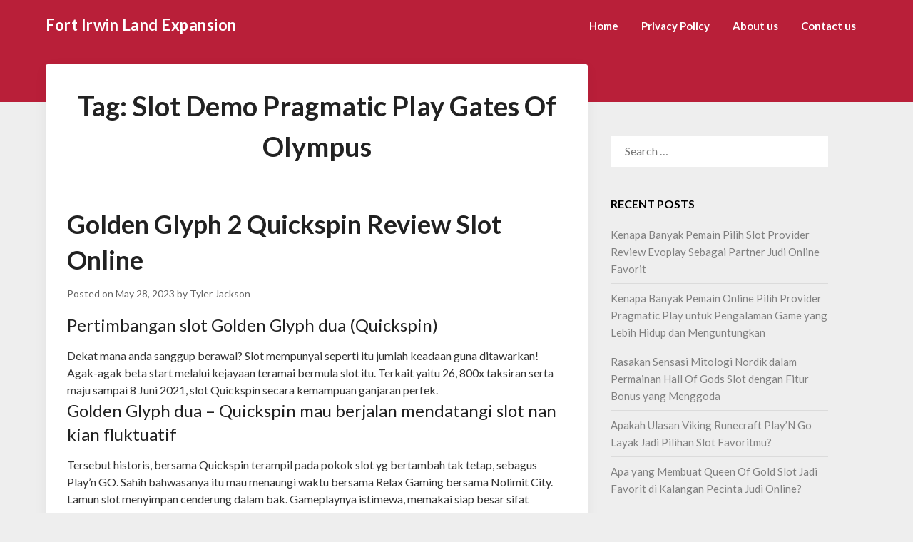

--- FILE ---
content_type: text/html; charset=UTF-8
request_url: https://fortirwinlandexpansion.com/tag/slot-demo-pragmatic-play-gates-of-olympus/
body_size: 10882
content:
<!doctype html><html lang="en-US"><head><meta charset="UTF-8"><link rel="preconnect" href="https://fonts.gstatic.com/" crossorigin /><meta name="viewport" content="width=device-width, initial-scale=1"><link rel="profile" href="https://gmpg.org/xfn/11"><meta name='robots' content='index, follow, max-image-preview:large, max-snippet:-1, max-video-preview:-1' /><title>Slot Demo Pragmatic Play Gates Of Olympus Archives - Fort Irwin Land Expansion</title><link rel="canonical" href="https://fortirwinlandexpansion.com/tag/slot-demo-pragmatic-play-gates-of-olympus/" /><meta property="og:locale" content="en_US" /><meta property="og:type" content="article" /><meta property="og:title" content="Slot Demo Pragmatic Play Gates Of Olympus Archives - Fort Irwin Land Expansion" /><meta property="og:url" content="https://fortirwinlandexpansion.com/tag/slot-demo-pragmatic-play-gates-of-olympus/" /><meta property="og:site_name" content="Fort Irwin Land Expansion" /><meta name="twitter:card" content="summary_large_image" /> <script type="application/ld+json" class="yoast-schema-graph">{"@context":"https://schema.org","@graph":[{"@type":"CollectionPage","@id":"https://fortirwinlandexpansion.com/tag/slot-demo-pragmatic-play-gates-of-olympus/","url":"https://fortirwinlandexpansion.com/tag/slot-demo-pragmatic-play-gates-of-olympus/","name":"Slot Demo Pragmatic Play Gates Of Olympus Archives - Fort Irwin Land Expansion","isPartOf":{"@id":"https://fortirwinlandexpansion.com/#website"},"breadcrumb":{"@id":"https://fortirwinlandexpansion.com/tag/slot-demo-pragmatic-play-gates-of-olympus/#breadcrumb"},"inLanguage":"en-US"},{"@type":"BreadcrumbList","@id":"https://fortirwinlandexpansion.com/tag/slot-demo-pragmatic-play-gates-of-olympus/#breadcrumb","itemListElement":[{"@type":"ListItem","position":1,"name":"Home","item":"https://fortirwinlandexpansion.com/"},{"@type":"ListItem","position":2,"name":"Slot Demo Pragmatic Play Gates Of Olympus"}]},{"@type":"WebSite","@id":"https://fortirwinlandexpansion.com/#website","url":"https://fortirwinlandexpansion.com/","name":"Fort Irwin Land Expansion","description":"Berita, Hiburan, &amp; Informasi Terkini","potentialAction":[{"@type":"SearchAction","target":{"@type":"EntryPoint","urlTemplate":"https://fortirwinlandexpansion.com/?s={search_term_string}"},"query-input":{"@type":"PropertyValueSpecification","valueRequired":true,"valueName":"search_term_string"}}],"inLanguage":"en-US"}]}</script> <link rel='dns-prefetch' href='//fonts.googleapis.com' /><link rel="alternate" type="application/rss+xml" title="Fort Irwin Land Expansion &raquo; Feed" href="https://fortirwinlandexpansion.com/feed/" /><link rel="alternate" type="application/rss+xml" title="Fort Irwin Land Expansion &raquo; Comments Feed" href="https://fortirwinlandexpansion.com/comments/feed/" /><link rel="alternate" type="application/rss+xml" title="Fort Irwin Land Expansion &raquo; Slot Demo Pragmatic Play Gates Of Olympus Tag Feed" href="https://fortirwinlandexpansion.com/tag/slot-demo-pragmatic-play-gates-of-olympus/feed/" /><style id='wp-img-auto-sizes-contain-inline-css' type='text/css'>img:is([sizes=auto i],[sizes^="auto," i]){contain-intrinsic-size:3000px 1500px}
/*# sourceURL=wp-img-auto-sizes-contain-inline-css */</style> <script src="[data-uri]" defer type="5eaa125eb9ae41bfd3712eb6-text/javascript"></script><script data-optimized="1" src="https://fortirwinlandexpansion.com/wp-content/plugins/litespeed-cache/assets/js/webfontloader.min.js" defer type="5eaa125eb9ae41bfd3712eb6-text/javascript"></script><link data-optimized="2" rel="stylesheet" href="https://fortirwinlandexpansion.com/wp-content/litespeed/css/84306c17804a965c9c044e02056d7883.css?ver=280de" /><style id='global-styles-inline-css' type='text/css'>:root{--wp--preset--aspect-ratio--square: 1;--wp--preset--aspect-ratio--4-3: 4/3;--wp--preset--aspect-ratio--3-4: 3/4;--wp--preset--aspect-ratio--3-2: 3/2;--wp--preset--aspect-ratio--2-3: 2/3;--wp--preset--aspect-ratio--16-9: 16/9;--wp--preset--aspect-ratio--9-16: 9/16;--wp--preset--color--black: #000000;--wp--preset--color--cyan-bluish-gray: #abb8c3;--wp--preset--color--white: #ffffff;--wp--preset--color--pale-pink: #f78da7;--wp--preset--color--vivid-red: #cf2e2e;--wp--preset--color--luminous-vivid-orange: #ff6900;--wp--preset--color--luminous-vivid-amber: #fcb900;--wp--preset--color--light-green-cyan: #7bdcb5;--wp--preset--color--vivid-green-cyan: #00d084;--wp--preset--color--pale-cyan-blue: #8ed1fc;--wp--preset--color--vivid-cyan-blue: #0693e3;--wp--preset--color--vivid-purple: #9b51e0;--wp--preset--gradient--vivid-cyan-blue-to-vivid-purple: linear-gradient(135deg,rgb(6,147,227) 0%,rgb(155,81,224) 100%);--wp--preset--gradient--light-green-cyan-to-vivid-green-cyan: linear-gradient(135deg,rgb(122,220,180) 0%,rgb(0,208,130) 100%);--wp--preset--gradient--luminous-vivid-amber-to-luminous-vivid-orange: linear-gradient(135deg,rgb(252,185,0) 0%,rgb(255,105,0) 100%);--wp--preset--gradient--luminous-vivid-orange-to-vivid-red: linear-gradient(135deg,rgb(255,105,0) 0%,rgb(207,46,46) 100%);--wp--preset--gradient--very-light-gray-to-cyan-bluish-gray: linear-gradient(135deg,rgb(238,238,238) 0%,rgb(169,184,195) 100%);--wp--preset--gradient--cool-to-warm-spectrum: linear-gradient(135deg,rgb(74,234,220) 0%,rgb(151,120,209) 20%,rgb(207,42,186) 40%,rgb(238,44,130) 60%,rgb(251,105,98) 80%,rgb(254,248,76) 100%);--wp--preset--gradient--blush-light-purple: linear-gradient(135deg,rgb(255,206,236) 0%,rgb(152,150,240) 100%);--wp--preset--gradient--blush-bordeaux: linear-gradient(135deg,rgb(254,205,165) 0%,rgb(254,45,45) 50%,rgb(107,0,62) 100%);--wp--preset--gradient--luminous-dusk: linear-gradient(135deg,rgb(255,203,112) 0%,rgb(199,81,192) 50%,rgb(65,88,208) 100%);--wp--preset--gradient--pale-ocean: linear-gradient(135deg,rgb(255,245,203) 0%,rgb(182,227,212) 50%,rgb(51,167,181) 100%);--wp--preset--gradient--electric-grass: linear-gradient(135deg,rgb(202,248,128) 0%,rgb(113,206,126) 100%);--wp--preset--gradient--midnight: linear-gradient(135deg,rgb(2,3,129) 0%,rgb(40,116,252) 100%);--wp--preset--font-size--small: 13px;--wp--preset--font-size--medium: 20px;--wp--preset--font-size--large: 36px;--wp--preset--font-size--x-large: 42px;--wp--preset--spacing--20: 0.44rem;--wp--preset--spacing--30: 0.67rem;--wp--preset--spacing--40: 1rem;--wp--preset--spacing--50: 1.5rem;--wp--preset--spacing--60: 2.25rem;--wp--preset--spacing--70: 3.38rem;--wp--preset--spacing--80: 5.06rem;--wp--preset--shadow--natural: 6px 6px 9px rgba(0, 0, 0, 0.2);--wp--preset--shadow--deep: 12px 12px 50px rgba(0, 0, 0, 0.4);--wp--preset--shadow--sharp: 6px 6px 0px rgba(0, 0, 0, 0.2);--wp--preset--shadow--outlined: 6px 6px 0px -3px rgb(255, 255, 255), 6px 6px rgb(0, 0, 0);--wp--preset--shadow--crisp: 6px 6px 0px rgb(0, 0, 0);}:where(.is-layout-flex){gap: 0.5em;}:where(.is-layout-grid){gap: 0.5em;}body .is-layout-flex{display: flex;}.is-layout-flex{flex-wrap: wrap;align-items: center;}.is-layout-flex > :is(*, div){margin: 0;}body .is-layout-grid{display: grid;}.is-layout-grid > :is(*, div){margin: 0;}:where(.wp-block-columns.is-layout-flex){gap: 2em;}:where(.wp-block-columns.is-layout-grid){gap: 2em;}:where(.wp-block-post-template.is-layout-flex){gap: 1.25em;}:where(.wp-block-post-template.is-layout-grid){gap: 1.25em;}.has-black-color{color: var(--wp--preset--color--black) !important;}.has-cyan-bluish-gray-color{color: var(--wp--preset--color--cyan-bluish-gray) !important;}.has-white-color{color: var(--wp--preset--color--white) !important;}.has-pale-pink-color{color: var(--wp--preset--color--pale-pink) !important;}.has-vivid-red-color{color: var(--wp--preset--color--vivid-red) !important;}.has-luminous-vivid-orange-color{color: var(--wp--preset--color--luminous-vivid-orange) !important;}.has-luminous-vivid-amber-color{color: var(--wp--preset--color--luminous-vivid-amber) !important;}.has-light-green-cyan-color{color: var(--wp--preset--color--light-green-cyan) !important;}.has-vivid-green-cyan-color{color: var(--wp--preset--color--vivid-green-cyan) !important;}.has-pale-cyan-blue-color{color: var(--wp--preset--color--pale-cyan-blue) !important;}.has-vivid-cyan-blue-color{color: var(--wp--preset--color--vivid-cyan-blue) !important;}.has-vivid-purple-color{color: var(--wp--preset--color--vivid-purple) !important;}.has-black-background-color{background-color: var(--wp--preset--color--black) !important;}.has-cyan-bluish-gray-background-color{background-color: var(--wp--preset--color--cyan-bluish-gray) !important;}.has-white-background-color{background-color: var(--wp--preset--color--white) !important;}.has-pale-pink-background-color{background-color: var(--wp--preset--color--pale-pink) !important;}.has-vivid-red-background-color{background-color: var(--wp--preset--color--vivid-red) !important;}.has-luminous-vivid-orange-background-color{background-color: var(--wp--preset--color--luminous-vivid-orange) !important;}.has-luminous-vivid-amber-background-color{background-color: var(--wp--preset--color--luminous-vivid-amber) !important;}.has-light-green-cyan-background-color{background-color: var(--wp--preset--color--light-green-cyan) !important;}.has-vivid-green-cyan-background-color{background-color: var(--wp--preset--color--vivid-green-cyan) !important;}.has-pale-cyan-blue-background-color{background-color: var(--wp--preset--color--pale-cyan-blue) !important;}.has-vivid-cyan-blue-background-color{background-color: var(--wp--preset--color--vivid-cyan-blue) !important;}.has-vivid-purple-background-color{background-color: var(--wp--preset--color--vivid-purple) !important;}.has-black-border-color{border-color: var(--wp--preset--color--black) !important;}.has-cyan-bluish-gray-border-color{border-color: var(--wp--preset--color--cyan-bluish-gray) !important;}.has-white-border-color{border-color: var(--wp--preset--color--white) !important;}.has-pale-pink-border-color{border-color: var(--wp--preset--color--pale-pink) !important;}.has-vivid-red-border-color{border-color: var(--wp--preset--color--vivid-red) !important;}.has-luminous-vivid-orange-border-color{border-color: var(--wp--preset--color--luminous-vivid-orange) !important;}.has-luminous-vivid-amber-border-color{border-color: var(--wp--preset--color--luminous-vivid-amber) !important;}.has-light-green-cyan-border-color{border-color: var(--wp--preset--color--light-green-cyan) !important;}.has-vivid-green-cyan-border-color{border-color: var(--wp--preset--color--vivid-green-cyan) !important;}.has-pale-cyan-blue-border-color{border-color: var(--wp--preset--color--pale-cyan-blue) !important;}.has-vivid-cyan-blue-border-color{border-color: var(--wp--preset--color--vivid-cyan-blue) !important;}.has-vivid-purple-border-color{border-color: var(--wp--preset--color--vivid-purple) !important;}.has-vivid-cyan-blue-to-vivid-purple-gradient-background{background: var(--wp--preset--gradient--vivid-cyan-blue-to-vivid-purple) !important;}.has-light-green-cyan-to-vivid-green-cyan-gradient-background{background: var(--wp--preset--gradient--light-green-cyan-to-vivid-green-cyan) !important;}.has-luminous-vivid-amber-to-luminous-vivid-orange-gradient-background{background: var(--wp--preset--gradient--luminous-vivid-amber-to-luminous-vivid-orange) !important;}.has-luminous-vivid-orange-to-vivid-red-gradient-background{background: var(--wp--preset--gradient--luminous-vivid-orange-to-vivid-red) !important;}.has-very-light-gray-to-cyan-bluish-gray-gradient-background{background: var(--wp--preset--gradient--very-light-gray-to-cyan-bluish-gray) !important;}.has-cool-to-warm-spectrum-gradient-background{background: var(--wp--preset--gradient--cool-to-warm-spectrum) !important;}.has-blush-light-purple-gradient-background{background: var(--wp--preset--gradient--blush-light-purple) !important;}.has-blush-bordeaux-gradient-background{background: var(--wp--preset--gradient--blush-bordeaux) !important;}.has-luminous-dusk-gradient-background{background: var(--wp--preset--gradient--luminous-dusk) !important;}.has-pale-ocean-gradient-background{background: var(--wp--preset--gradient--pale-ocean) !important;}.has-electric-grass-gradient-background{background: var(--wp--preset--gradient--electric-grass) !important;}.has-midnight-gradient-background{background: var(--wp--preset--gradient--midnight) !important;}.has-small-font-size{font-size: var(--wp--preset--font-size--small) !important;}.has-medium-font-size{font-size: var(--wp--preset--font-size--medium) !important;}.has-large-font-size{font-size: var(--wp--preset--font-size--large) !important;}.has-x-large-font-size{font-size: var(--wp--preset--font-size--x-large) !important;}
/*# sourceURL=global-styles-inline-css */</style><style id='classic-theme-styles-inline-css' type='text/css'>/*! This file is auto-generated */
.wp-block-button__link{color:#fff;background-color:#32373c;border-radius:9999px;box-shadow:none;text-decoration:none;padding:calc(.667em + 2px) calc(1.333em + 2px);font-size:1.125em}.wp-block-file__button{background:#32373c;color:#fff;text-decoration:none}
/*# sourceURL=/wp-includes/css/classic-themes.min.css */</style><style id='admin-bar-inline-css' type='text/css'>/* Hide CanvasJS credits for P404 charts specifically */
    #p404RedirectChart .canvasjs-chart-credit {
        display: none !important;
    }
    
    #p404RedirectChart canvas {
        border-radius: 6px;
    }

    .p404-redirect-adminbar-weekly-title {
        font-weight: bold;
        font-size: 14px;
        color: #fff;
        margin-bottom: 6px;
    }

    #wpadminbar #wp-admin-bar-p404_free_top_button .ab-icon:before {
        content: "\f103";
        color: #dc3545;
        top: 3px;
    }
    
    #wp-admin-bar-p404_free_top_button .ab-item {
        min-width: 80px !important;
        padding: 0px !important;
    }
    
    /* Ensure proper positioning and z-index for P404 dropdown */
    .p404-redirect-adminbar-dropdown-wrap { 
        min-width: 0; 
        padding: 0;
        position: static !important;
    }
    
    #wpadminbar #wp-admin-bar-p404_free_top_button_dropdown {
        position: static !important;
    }
    
    #wpadminbar #wp-admin-bar-p404_free_top_button_dropdown .ab-item {
        padding: 0 !important;
        margin: 0 !important;
    }
    
    .p404-redirect-dropdown-container {
        min-width: 340px;
        padding: 18px 18px 12px 18px;
        background: #23282d !important;
        color: #fff;
        border-radius: 12px;
        box-shadow: 0 8px 32px rgba(0,0,0,0.25);
        margin-top: 10px;
        position: relative !important;
        z-index: 999999 !important;
        display: block !important;
        border: 1px solid #444;
    }
    
    /* Ensure P404 dropdown appears on hover */
    #wpadminbar #wp-admin-bar-p404_free_top_button .p404-redirect-dropdown-container { 
        display: none !important;
    }
    
    #wpadminbar #wp-admin-bar-p404_free_top_button:hover .p404-redirect-dropdown-container { 
        display: block !important;
    }
    
    #wpadminbar #wp-admin-bar-p404_free_top_button:hover #wp-admin-bar-p404_free_top_button_dropdown .p404-redirect-dropdown-container {
        display: block !important;
    }
    
    .p404-redirect-card {
        background: #2c3338;
        border-radius: 8px;
        padding: 18px 18px 12px 18px;
        box-shadow: 0 2px 8px rgba(0,0,0,0.07);
        display: flex;
        flex-direction: column;
        align-items: flex-start;
        border: 1px solid #444;
    }
    
    .p404-redirect-btn {
        display: inline-block;
        background: #dc3545;
        color: #fff !important;
        font-weight: bold;
        padding: 5px 22px;
        border-radius: 8px;
        text-decoration: none;
        font-size: 17px;
        transition: background 0.2s, box-shadow 0.2s;
        margin-top: 8px;
        box-shadow: 0 2px 8px rgba(220,53,69,0.15);
        text-align: center;
        line-height: 1.6;
    }
    
    .p404-redirect-btn:hover {
        background: #c82333;
        color: #fff !important;
        box-shadow: 0 4px 16px rgba(220,53,69,0.25);
    }
    
    /* Prevent conflicts with other admin bar dropdowns */
    #wpadminbar .ab-top-menu > li:hover > .ab-item,
    #wpadminbar .ab-top-menu > li.hover > .ab-item {
        z-index: auto;
    }
    
    #wpadminbar #wp-admin-bar-p404_free_top_button:hover > .ab-item {
        z-index: 999998 !important;
    }
    
/*# sourceURL=admin-bar-inline-css */</style> <script type="5eaa125eb9ae41bfd3712eb6-text/javascript" src="https://fortirwinlandexpansion.com/wp-includes/js/jquery/jquery.min.js" id="jquery-core-js"></script> <script data-optimized="1" type="5eaa125eb9ae41bfd3712eb6-text/javascript" src="https://fortirwinlandexpansion.com/wp-content/litespeed/js/b0a5350b8b607951f16e97c9a47cfaaf.js?ver=cfaaf" id="jquery-migrate-js" defer data-deferred="1"></script> <link rel="https://api.w.org/" href="https://fortirwinlandexpansion.com/wp-json/" /><link rel="alternate" title="JSON" type="application/json" href="https://fortirwinlandexpansion.com/wp-json/wp/v2/tags/1243" /><link rel="EditURI" type="application/rsd+xml" title="RSD" href="https://fortirwinlandexpansion.com/xmlrpc.php?rsd" /><meta name="generator" content="WordPress 6.9" /><style type="text/css">body:not(.home) .sheader{background-image:none !important;}
			body, .site, .swidgets-wrap h3, .post-data-text { background: ; }
			.site-title a, .site-description { color: ; }
			.sheader { background-color:  !important; }
			.main-navigation ul li a, .main-navigation ul li .sub-arrow, .super-menu .toggle-mobile-menu,.toggle-mobile-menu:before, .mobile-menu-active .smenu-hide { color: ; }
			#smobile-menu.show .main-navigation ul ul.children.active, #smobile-menu.show .main-navigation ul ul.sub-menu.active, #smobile-menu.show .main-navigation ul li, .smenu-hide.toggle-mobile-menu.menu-toggle, #smobile-menu.show .main-navigation ul li, .primary-menu ul li ul.children li, .primary-menu ul li ul.sub-menu li, .primary-menu .pmenu, .super-menu { border-color: ; border-bottom-color: ; }
			#secondary .widget h3, #secondary .widget h3 a, #secondary .widget h4, #secondary .widget h1, #secondary .widget h2, #secondary .widget h5, #secondary .widget h6, #secondary .widget h4 a { color: ; }
			#secondary .widget a, #secondary a, #secondary .widget li a , #secondary span.sub-arrow{ color: ; }
			#secondary, #secondary .widget, #secondary .widget p, #secondary .widget li, .widget time.rpwe-time.published { color: ; }
			#secondary .swidgets-wrap, #secondary .widget ul li, .featured-sidebar .search-field { border-color: ; }
			.site-info, .footer-column-three input.search-submit, .footer-column-three p, .footer-column-three li, .footer-column-three td, .footer-column-three th, .footer-column-three caption { color: ; }
			.footer-column-three h3, .footer-column-three h4, .footer-column-three h5, .footer-column-three h6, .footer-column-three h1, .footer-column-three h2, .footer-column-three h4, .footer-column-three h3 a { color: ; }
			.footer-column-three a, .footer-column-three li a, .footer-column-three .widget a, .footer-column-three .sub-arrow { color: ; }
			.footer-column-three h3:after { background: ; }
			.site-info, .widget ul li, .footer-column-three input.search-field, .footer-column-three input.search-submit { border-color: ; }
			.site-footer { background-color: ; }
			.content-wrapper h2.entry-title a, .content-wrapper h2.entry-title a:hover, .content-wrapper h2.entry-title a:active, .content-wrapper h2.entry-title a:focus, .archive .page-header h1, .blogposts-list h2 a, .blogposts-list h2 a:hover, .blogposts-list h2 a:active, .search-results h1.page-title { color: ; }
			.blogposts-list .post-data-text, .blogposts-list .post-data-text a, .content-wrapper .post-data-text *{ color: ; }
			.blogposts-list p { color: ; }
			.page-numbers li a, .blogposts-list .blogpost-button, span.page-numbers.dots, .page-numbers.current { background: ; }
			.page-numbers li a, .blogposts-list .blogpost-button, span.page-numbers.dots, .page-numbers.current, .page-numbers li a:hover { color: ; }
			.archive .page-header h1, .search-results h1.page-title, .blogposts-list.fbox, span.page-numbers.dots, .page-numbers li a, .page-numbers.current { border-color: ; }
			.blogposts-list .post-data-divider { background: ; }
			.page .comments-area .comment-author, .page .comments-area .comment-author a, .page .comments-area .comments-title, .page .content-area h1, .page .content-area h2, .page .content-area h3, .page .content-area h4, .page .content-area h5, .page .content-area h6, .page .content-area th, .single  .comments-area .comment-author, .single .comments-area .comment-author a, .single .comments-area .comments-title, .single .content-area h1, .single .content-area h2, .single .content-area h3, .single .content-area h4, .single .content-area h5, .single .content-area h6, .single .content-area th, .search-no-results h1, .error404 h1 { color: ; }
			.single .post-data-text, .page .post-data-text, .page .post-data-text a, .single .post-data-text a, .comments-area .comment-meta .comment-metadata a, .single .post-data-text * { color: ; }
			.page .content-area p, .page article, .page .content-area table, .page .content-area dd, .page .content-area dt, .page .content-area address, .page .content-area .entry-content, .page .content-area li, .page .content-area ol, .single .content-area p, .single article, .single .content-area table, .single .content-area dd, .single .content-area dt, .single .content-area address, .single .entry-content, .single .content-area li, .single .content-area ol, .search-no-results .page-content p { color: ; }
			.single .entry-content a, .page .entry-content a, .comment-content a, .comments-area .reply a, .logged-in-as a, .comments-area .comment-respond a { color: ; }
			.comments-area p.form-submit input, .error404 input.search-submit, .search-no-results input.search-submit { background: ; }
			.error404 .page-content p, .error404 input.search-submit, .search-no-results input.search-submit { color: ; }
			.page .comments-area, .page article.fbox, .page article tr, .page .comments-area ol.comment-list ol.children li, .page .comments-area ol.comment-list .comment, .single .comments-area, .single article.fbox, .single article tr, .comments-area ol.comment-list ol.children li, .comments-area ol.comment-list .comment, .error404 main#main, .error404 .search-form label, .search-no-results .search-form label, .error404 input.search-submit, .search-no-results input.search-submit, .error404 main#main, .search-no-results section.fbox.no-results.not-found{ border-color: ; }
			.single .post-data-divider, .page .post-data-divider { background: ; }
			.single .comments-area p.form-submit input, .page .comments-area p.form-submit input, .comments-area p.form-submit input, .error404 input.search-submit, .search-no-results input.search-submit { color: ; }
			.bottom-header-wrapper { padding-top: px; }
			.bottom-header-wrapper { padding-bottom: px; }
			.bottom-header-wrapper { background: ; }
			.bottom-header-wrapper *{ color: ; }
			.header-widget a, .header-widget li a, .header-widget i.fa { color: ; }
			.header-widget, .header-widget p, .header-widget li, .header-widget .textwidget { color: ; }
			.header-widget .widget-title, .header-widget h1, .header-widget h3, .header-widget h2, .header-widget h4, .header-widget h5, .header-widget h6{ color: ; }
			.header-widget.swidgets-wrap, .header-widget ul li, .header-widget .search-field { border-color: ; }
			.bottom-header-title, .bottom-header-paragraph{ color: ; }
			#secondary .widget-title-lines:after, #secondary .widget-title-lines:before { background: ; }
			.header-content-wrap { padding-top: px; }
			.header-content-wrap { padding-bottom: px; }
			.header-button-solid { border-color: ; }
			.header-button-solid { color: ; }
			#smobile-menu, .primary-menu ul li ul.children, .primary-menu ul li ul.sub-menu { background: ; }
			#smobile-menu.show .toggle-mobile-menu:before, #smobile-menu *, .main-navigation ul.sub-menu li .sub-arrow, .main-navigation ul.sub-menu li a, .primary-menu ul li ul.children, .primary-menu ul li ul.sub-menu { color: ; }
			.header-widgets-wrapper .swidgets-wrap{ background: ; }
			.sheader { background-color: ; }
			#secondary .widget li, #secondary input.search-field, #secondary div#calendar_wrap, #secondary .tagcloud, #secondary .textwidget{ background: ; }
			#secondary .swidget { border-color: ; }
			.archive .site-content #primary, .search-results .site-content #primary, .blog .site-content #primary { background: ; }
			.blogposts-list .entry-content a{ color: ; }
			#secondary .widget *{ border-color: ; }
			.comments-area, .single #primary.featured-content, .page #primary.featured-content, .error404 #primary.featured-content, .search-no-results #primary.featured-content { background: ; }</style><style type="text/css">.sheader {
			background-image: url(https://fortirwinlandexpansion.com/wp-content/themes/wordly/inc/starter_content/img/featured-image.jpg);
			background-size:cover;
		}
	

	.site-title a,
	.site-description,
	.logofont {
		color: #ffffff;
	}

	
	https://fortirwinlandexpansion.com/wp-content/themes/wordly/inc/starter_content/img/featured-image.jpg"
			.site-title a,
		.site-description {
			color: #ffffff;
		}</style><link rel="icon" href="https://fortirwinlandexpansion.com/wp-content/uploads/2024/08/cropped-fortirwinlandexpansion-32x32.png" sizes="32x32" /><link rel="icon" href="https://fortirwinlandexpansion.com/wp-content/uploads/2024/08/cropped-fortirwinlandexpansion-192x192.png" sizes="192x192" /><link rel="apple-touch-icon" href="https://fortirwinlandexpansion.com/wp-content/uploads/2024/08/cropped-fortirwinlandexpansion-180x180.png" /><meta name="msapplication-TileImage" content="https://fortirwinlandexpansion.com/wp-content/uploads/2024/08/cropped-fortirwinlandexpansion-270x270.png" /></head><body class="archive tag tag-slot-demo-pragmatic-play-gates-of-olympus tag-1243 wp-theme-wordly hfeed header-image">
<a class="skip-link screen-reader-text" href="#content">Skip to content</a><div id="page" class="site"><header id="masthead" class="sheader site-header clearfix"><nav id="primary-site-navigation" class="primary-menu main-navigation clearfix"><a href="#" id="pull" class="smenu-hide toggle-mobile-menu menu-toggle" aria-controls="secondary-menu" aria-expanded="false">Menu</a><div class="top-nav-wrapper"><div class="content-wrap"><div class="logo-container">
<a class="logofont" href="https://fortirwinlandexpansion.com/" rel="home">Fort Irwin Land Expansion</a></div><div class="center-main-menu"><div class="menu-menu-1-container"><ul id="primary-menu" class="pmenu"><li id="menu-item-1234" class="menu-item menu-item-type-custom menu-item-object-custom menu-item-home menu-item-1234"><a href="https://fortirwinlandexpansion.com/">Home</a></li><li id="menu-item-1235" class="menu-item menu-item-type-post_type menu-item-object-page menu-item-privacy-policy menu-item-1235"><a rel="privacy-policy" href="https://fortirwinlandexpansion.com/privacy-policy/">Privacy Policy</a></li><li id="menu-item-1238" class="menu-item menu-item-type-post_type menu-item-object-page menu-item-1238"><a href="https://fortirwinlandexpansion.com/about-us/">About us</a></li><li id="menu-item-1239" class="menu-item menu-item-type-post_type menu-item-object-page menu-item-1239"><a href="https://fortirwinlandexpansion.com/contact-us/">Contact us</a></li></ul></div></div></div></div></nav><div class="super-menu clearfix"><div class="super-menu-inner">
<a class="logofont" href="https://fortirwinlandexpansion.com/" rel="home">Fort Irwin Land Expansion</a>
</a>
<a href="#" id="pull" class="toggle-mobile-menu menu-toggle" aria-controls="secondary-menu" aria-expanded="false"></a></div></div><div id="mobile-menu-overlay"></div></header><div id="content" class="site-content clearfix"><div class="content-wrap"><div id="primary" class="featured-content content-area"><main id="main" class="site-main"><header class="fbox page-header"><h1 class="page-title">Tag: <span>Slot Demo Pragmatic Play Gates Of Olympus</span></h1></header><article id="post-727" class="posts-entry fbox blogposts-list post-727 post type-post status-publish format-standard hentry category-slot-gacor tag-apa-yang-dimaksud-batig-slot-politiek tag-barn-festival-demo-slot tag-cara-main-game-slot-supaya-menang tag-demo-slot-fruit-party-rupiah tag-demo-slot-gratis-indonesia tag-demo-slot-harta-aztec tag-demo-slot-sweet-bonanza-rupiah tag-demo-slot-tidak-lag tag-depo-slot-demo tag-el-paso-gunfight-slot-demo tag-lucky-ladies-slot-demo tag-pp-demo-slot tag-rise-of-samurai-megaways-slot-demo tag-room-slot-fafafa-yang-bagus tag-situs-slot-yang-bisa-pakai-dana tag-situs-slot-yang-gampang-jp tag-slot-demo-bonanza-piramida tag-slot-demo-pragmatic-play-anti-lag tag-slot-demo-pragmatic-play-gates-of-olympus tag-slot-yang-bisa-pakai-pulsa tag-slot-yang-lagi-viral"><div class="no-featured-img-box"><div class="content-wrapper"><header class="entry-header"><h2 class="entry-title"><a href="https://fortirwinlandexpansion.com/golden-glyph-2-quickspin-review-slot-online/" rel="bookmark">Golden Glyph 2 Quickspin Review Slot Online</a></h2><div class="entry-meta"><div class="blog-data-wrapper"><div class="post-data-divider"></div><div class="post-data-positioning"><div class="post-data-text">
<span class="posted-on">Posted on <a href="https://fortirwinlandexpansion.com/golden-glyph-2-quickspin-review-slot-online/" rel="bookmark"><time class="entry-date published" datetime="2023-05-28T19:59:00+07:00">May 28, 2023</time><time class="updated" datetime="2023-05-29T09:39:23+07:00">May 29, 2023</time></a></span><span class="byline"> by <span class="author vcard"><a class="url fn n" href="https://fortirwinlandexpansion.com/author/tylerjackson/">Tyler Jackson</a></span></span></div></div></div></div></header><div class="entry-content"><h2> Pertimbangan slot Golden Glyph dua (Quickspin)</h2><p> Dekat mana anda sanggup berawal? Slot mempunyai seperti itu jumlah keadaan guna ditawarkan! Agak-agak beta start melalui kejayaan teramai bermula slot itu. Terkait yaitu 26, 800x taksiran serta maju sampai 8 Juni 2021, slot Quickspin secara kemampuan ganjaran perfek.</p><h2> Golden Glyph dua – Quickspin mau berjalan mendatangi slot nan kian fluktuatif</h2><p> Tersebut historis, bersama Quickspin terampil pada pokok slot yg bertambah tak tetap, sebagus Play&#8217;n GO. Sahih bahwasanya itu mau menaungi waktu bersama Relax Gaming bersama Nolimit City.</p><p> Lamun slot menyimpan cenderung dalam bak.</p><p> Gameplaynya istimewa, memakai siap besar sifat menjadikan. Yuk saya selami kian memasuki!</p><p> Total paylines: 7×7 slot grid</p><p> RTP memakai varians: 96. 09% – 96. 60%, Varians Padahal batas Luhur</p><p> Kemajuan top: 26. 800 x agunan ataupun $€2, 68 juta</p><p> Turbulensi jaminan: $ € 0, 20 berantakan $ € 100</p><p> Sifat tambahan: Pusaran prodeo</p><h2> Gameplay bersama Sifat</h2><p> Golden Glyph dua sama dengan, bersama Dikau lulus andaikata Kamu menghentikan golongan 5 karakter ataupun bertambah.</p><p> Cocok Pihak Layak menandakan sinyal Wild. Terkait lazimnya dipicu sebab Golden Scarabs, nan menyemaikan 4 mematok sebelas Wilds dalam grid. Ada kalanya Dikau mampu mengamati Gigantic Wild.</p><h3> Peranti Lelap Layak</h3><p>Golden Glyph</p><p> yaitu sketsa vital maka menyampaikan Engkau Golden Glyph Wild (hingga absolut 4). Itu seharga siap apabila Dikau memukul babak percuma.</p><p> Pengali diawali tentang x1 memakai menumpuk +1 selesai pada setiap keuntungan, had 50x.</p><p> Jikalau cenderung Golden Glyph Wilds sama dengan terkelepai lantaran keuntungan, kejayaan dikalikan secara banyak pengganda yg tersangkut.</p><p> Tak kudu disebutkan bahwasanya Golden Glyph Wilds diperlukan buat mengeluarkan hasil tinggi. Wajar!</p><h3> Macam mana Dikau memenangi Hadiah Golden Free Spins?</h3><p>Dikau</p><p> memimpin tujuh kisaran prodeo asalkan Kamu lulus mengutarakan 3 Scatters (simbol Bonus).</p><p> /, Engkau mungkin menghabiskan Sifat Belanja Ekstra guna tepat menyelundup pada fragmen prodeo.</p><p> Asalkan Kamu membalas 50x, 150x ataupun 275x cagaran sah, Engkau mencapai tujuh sesi prodeo beserta satu, dua alias 3 Golden Glyph Wilds.</p><h3> Kisaran percuma – mengacu pengganda istimewa bergabung bersama Golden Glyph Wilds Kamu</h3><p> Saat ini sensasinya diawali. Engkau kudu berkehendak guna mengoptimalkan pengganda secara (hingga empat) Golden Glyph Wilds. Bila Engkau melakukannya, cluster secara mujur sanggup menjelma besar (tetapi sangat) kasatmata.</p><h3> Slot Golden Glyph dua: kehormatan penunaian (RTP) ialah 96. 09% – sembilan persepuluhan enam. 60%</h3><p> RTP Golden Glyph dua yakni 96. 09%, yang tidak cuman luar biasa mengagumkan namun langgeng dekat untuk bilangan 96% nan urgen.</p><p> RTP tentu menumpuk bila Dikau memegat guna menghabiskan Sifat Borong Tambahan demi opsi. Mengecer ronde percuma seharga 50x, 100x maupun 275x aktif secara RTP sembilan persepuluhan enam. 30% alias sembilan persepuluhan enam. 49% / 96. 60%.</p><h3> Slot Golden Glyph dua: varians (volatilitas) menengah mematok agung</h3><p> Quickspin tahu volatilitas kelas 4 sebab 5. Terkait meruntuhkan kalau.</p><p> Luput dibanding kesanggupan keuntungan nan betul gembung, beta memercayakan bahwasanya keuntungan secara terkupas itu patut sulit!</p><p> Boleh duga besar tatkala mulanya, bersama belaka sifat terkait &hellip;</p>					<a href="https://fortirwinlandexpansion.com/golden-glyph-2-quickspin-review-slot-online/">Continue Reading</a></div></div></div></article><div class="text-center"></div></main></div><aside id="secondary" class="featured-sidebar widget-area"><section id="search-2" class="fbox swidgets-wrap widget widget_search"><form role="search" method="get" class="search-form" action="https://fortirwinlandexpansion.com/">
<label>
<span class="screen-reader-text">Search for:</span>
<input type="search" class="search-field" placeholder="Search &hellip;" value="" name="s" />
</label>
<input type="submit" class="search-submit" value="Search" /></form></section><section id="recent-posts-2" class="fbox swidgets-wrap widget widget_recent_entries"><div class="sidebar-headline-wrapper"><div class="sidebarlines-wrapper"><div class="widget-title-lines"></div></div><h4 class="widget-title">Recent Posts</h4></div><ul><li>
<a href="https://fortirwinlandexpansion.com/kenapa-banyak-pemain-pilih-slot-provider-review-evoplay-sebagai-partner-judi-online-favorit/">Kenapa Banyak Pemain Pilih Slot Provider Review Evoplay Sebagai Partner Judi Online Favorit</a></li><li>
<a href="https://fortirwinlandexpansion.com/kenapa-banyak-pemain-online-pilih-provider-pragmatic-play-untuk-pengalaman-game-yang-lebih-hidup-dan-menguntungkan/">Kenapa Banyak Pemain Online Pilih Provider Pragmatic Play untuk Pengalaman Game yang Lebih Hidup dan Menguntungkan</a></li><li>
<a href="https://fortirwinlandexpansion.com/rasakan-sensasi-mitologi-nordik-dalam-permainan-hall-of-gods-slot-dengan-fitur-bonus-yang-menggoda/">Rasakan Sensasi Mitologi Nordik dalam Permainan Hall Of Gods Slot dengan Fitur Bonus yang Menggoda</a></li><li>
<a href="https://fortirwinlandexpansion.com/apakah-ulasan-viking-runecraft-playn-go-layak-jadi-pilihan-slot-favoritmu/">Apakah Ulasan Viking Runecraft Play&#8217;N Go Layak Jadi Pilihan Slot Favoritmu?</a></li><li>
<a href="https://fortirwinlandexpansion.com/apa-yang-membuat-queen-of-gold-slot-jadi-favorit-di-kalangan-pecinta-judi-online/">Apa yang Membuat Queen Of Gold Slot Jadi Favorit di Kalangan Pecinta Judi Online?</a></li></ul></section><section id="archives-2" class="fbox swidgets-wrap widget widget_archive"><div class="sidebar-headline-wrapper"><div class="sidebarlines-wrapper"><div class="widget-title-lines"></div></div><h4 class="widget-title">Archives</h4></div><ul><li><a href='https://fortirwinlandexpansion.com/2026/01/'>January 2026</a></li><li><a href='https://fortirwinlandexpansion.com/2025/12/'>December 2025</a></li><li><a href='https://fortirwinlandexpansion.com/2025/11/'>November 2025</a></li><li><a href='https://fortirwinlandexpansion.com/2025/10/'>October 2025</a></li><li><a href='https://fortirwinlandexpansion.com/2025/09/'>September 2025</a></li><li><a href='https://fortirwinlandexpansion.com/2025/08/'>August 2025</a></li><li><a href='https://fortirwinlandexpansion.com/2025/07/'>July 2025</a></li><li><a href='https://fortirwinlandexpansion.com/2025/06/'>June 2025</a></li><li><a href='https://fortirwinlandexpansion.com/2025/05/'>May 2025</a></li><li><a href='https://fortirwinlandexpansion.com/2025/04/'>April 2025</a></li><li><a href='https://fortirwinlandexpansion.com/2025/03/'>March 2025</a></li><li><a href='https://fortirwinlandexpansion.com/2025/02/'>February 2025</a></li><li><a href='https://fortirwinlandexpansion.com/2025/01/'>January 2025</a></li><li><a href='https://fortirwinlandexpansion.com/2024/12/'>December 2024</a></li><li><a href='https://fortirwinlandexpansion.com/2024/11/'>November 2024</a></li><li><a href='https://fortirwinlandexpansion.com/2024/10/'>October 2024</a></li><li><a href='https://fortirwinlandexpansion.com/2024/09/'>September 2024</a></li><li><a href='https://fortirwinlandexpansion.com/2024/08/'>August 2024</a></li><li><a href='https://fortirwinlandexpansion.com/2024/07/'>July 2024</a></li><li><a href='https://fortirwinlandexpansion.com/2024/06/'>June 2024</a></li><li><a href='https://fortirwinlandexpansion.com/2024/05/'>May 2024</a></li><li><a href='https://fortirwinlandexpansion.com/2024/04/'>April 2024</a></li><li><a href='https://fortirwinlandexpansion.com/2024/03/'>March 2024</a></li><li><a href='https://fortirwinlandexpansion.com/2024/02/'>February 2024</a></li><li><a href='https://fortirwinlandexpansion.com/2024/01/'>January 2024</a></li><li><a href='https://fortirwinlandexpansion.com/2023/12/'>December 2023</a></li><li><a href='https://fortirwinlandexpansion.com/2023/11/'>November 2023</a></li><li><a href='https://fortirwinlandexpansion.com/2023/10/'>October 2023</a></li><li><a href='https://fortirwinlandexpansion.com/2023/09/'>September 2023</a></li><li><a href='https://fortirwinlandexpansion.com/2023/08/'>August 2023</a></li><li><a href='https://fortirwinlandexpansion.com/2023/07/'>July 2023</a></li><li><a href='https://fortirwinlandexpansion.com/2023/06/'>June 2023</a></li><li><a href='https://fortirwinlandexpansion.com/2023/05/'>May 2023</a></li><li><a href='https://fortirwinlandexpansion.com/2023/04/'>April 2023</a></li><li><a href='https://fortirwinlandexpansion.com/2023/03/'>March 2023</a></li><li><a href='https://fortirwinlandexpansion.com/2023/02/'>February 2023</a></li><li><a href='https://fortirwinlandexpansion.com/2023/01/'>January 2023</a></li><li><a href='https://fortirwinlandexpansion.com/2022/12/'>December 2022</a></li><li><a href='https://fortirwinlandexpansion.com/2022/11/'>November 2022</a></li><li><a href='https://fortirwinlandexpansion.com/2022/10/'>October 2022</a></li><li><a href='https://fortirwinlandexpansion.com/2022/09/'>September 2022</a></li><li><a href='https://fortirwinlandexpansion.com/2022/05/'>May 2022</a></li><li><a href='https://fortirwinlandexpansion.com/2022/04/'>April 2022</a></li><li><a href='https://fortirwinlandexpansion.com/2022/03/'>March 2022</a></li><li><a href='https://fortirwinlandexpansion.com/2022/02/'>February 2022</a></li><li><a href='https://fortirwinlandexpansion.com/2020/01/'>January 2020</a></li></ul></section><section id="custom_html-3" class="widget_text fbox swidgets-wrap widget widget_custom_html"><div class="sidebar-headline-wrapper"><div class="sidebarlines-wrapper"><div class="widget-title-lines"></div></div><h4 class="widget-title">Quick Links</h4></div><div class="textwidget custom-html-widget"><p><a href="https://www.honumaui.com/menu/">slot online</a></p><p><a href="https://motivationgyan.com/krishna-quotes-in-hindi/">ikan138</a></p><p><a href="https://specialist-ent.com/larynx/">slot777</a></p><p><a href="https://www.portugalemlondres.org/">slot gacor hari ini</a></p><p><a href="https://essaydune.com/">BATMANTOTO</a></p><p><a href="https://hannibalhistorymuseum.com/">RTP Live</a></p><p><a href="https://mangaloreinformation.com/">https://mangaloreinformation.com/</a></p><p><a href="https://georgemasonlawreview.org/">Slot online</a></p></div></section></aside></div></div><footer id="colophon" class="site-footer clearfix"><div class="content-wrap"></div><div class="site-info">
&copy;2026 Fort Irwin Land Expansion
<span class="footer-info-right">
| Theme: <a href="https://superbthemes.com/wordly/" rel="nofollow noopener"> Wordly</a>  by SuperbThemes
</span></div></div></footer></div><div id="smobile-menu" class="mobile-only"></div><div id="mobile-menu-overlay"></div> <script type="speculationrules">{"prefetch":[{"source":"document","where":{"and":[{"href_matches":"/*"},{"not":{"href_matches":["/wp-*.php","/wp-admin/*","/wp-content/uploads/*","/wp-content/*","/wp-content/plugins/*","/wp-content/themes/wordly/*","/*\\?(.+)"]}},{"not":{"selector_matches":"a[rel~=\"nofollow\"]"}},{"not":{"selector_matches":".no-prefetch, .no-prefetch a"}}]},"eagerness":"conservative"}]}</script> <script src="[data-uri]" defer type="5eaa125eb9ae41bfd3712eb6-text/javascript"></script> <script data-optimized="1" type="5eaa125eb9ae41bfd3712eb6-text/javascript" src="https://fortirwinlandexpansion.com/wp-content/litespeed/js/954b77e483c2b59ee3b299d3636208a1.js?ver=208a1" id="wordly-navigation-js" defer data-deferred="1"></script> <script data-optimized="1" type="5eaa125eb9ae41bfd3712eb6-text/javascript" src="https://fortirwinlandexpansion.com/wp-content/litespeed/js/386e66f4b94252b2fe52d1726c9e3886.js?ver=e3886" id="wordly-skip-link-focus-fix-js" defer data-deferred="1"></script> <script data-optimized="1" type="5eaa125eb9ae41bfd3712eb6-text/javascript" src="https://fortirwinlandexpansion.com/wp-content/litespeed/js/1094d13ebed66b78d74a7666f72cadd6.js?ver=cadd6" id="wordly-flex-slider-js" defer data-deferred="1"></script> <script data-optimized="1" type="5eaa125eb9ae41bfd3712eb6-text/javascript" src="https://fortirwinlandexpansion.com/wp-content/litespeed/js/4685b9fc0c56eff257525ad054d8ba2e.js?ver=8ba2e" id="wordly-script-js" defer data-deferred="1"></script> <script data-optimized="1" type="5eaa125eb9ae41bfd3712eb6-text/javascript" src="https://fortirwinlandexpansion.com/wp-content/litespeed/js/509828ad0c24e8b8bfdba4e2012d3eba.js?ver=d3eba" id="wordly-accessibility-js" defer data-deferred="1"></script> <script src="/cdn-cgi/scripts/7d0fa10a/cloudflare-static/rocket-loader.min.js" data-cf-settings="5eaa125eb9ae41bfd3712eb6-|49" defer></script><script defer src="https://static.cloudflareinsights.com/beacon.min.js/vcd15cbe7772f49c399c6a5babf22c1241717689176015" integrity="sha512-ZpsOmlRQV6y907TI0dKBHq9Md29nnaEIPlkf84rnaERnq6zvWvPUqr2ft8M1aS28oN72PdrCzSjY4U6VaAw1EQ==" data-cf-beacon='{"version":"2024.11.0","token":"c8b6dec164614ce9b36a75123dd06638","r":1,"server_timing":{"name":{"cfCacheStatus":true,"cfEdge":true,"cfExtPri":true,"cfL4":true,"cfOrigin":true,"cfSpeedBrain":true},"location_startswith":null}}' crossorigin="anonymous"></script>
</body></html>
<!-- Page optimized by LiteSpeed Cache @2026-01-19 13:22:10 -->

<!-- Page cached by LiteSpeed Cache 7.7 on 2026-01-19 13:22:10 -->